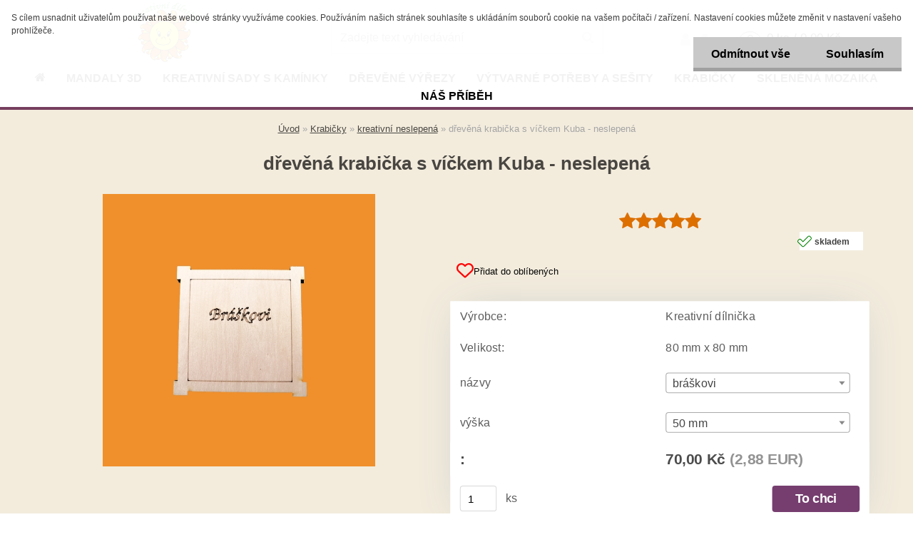

--- FILE ---
content_type: text/css
request_url: https://www.kreativnidilnicka.cz/fotky62101/design_setup/css/user_defined.css?_=1626151043
body_size: 98
content:
body, body p, body p span, body a, body input, body td, body label {
	font-family: "Helvetica", sans-serif !important;
}

#incenterpage2 table tbody tr td a img{
	width: 100%;
}

.page-product-detail #description ul li span {
    display: inline-block;
}

.page-product-detail #description ul {
    margin: 0;
}